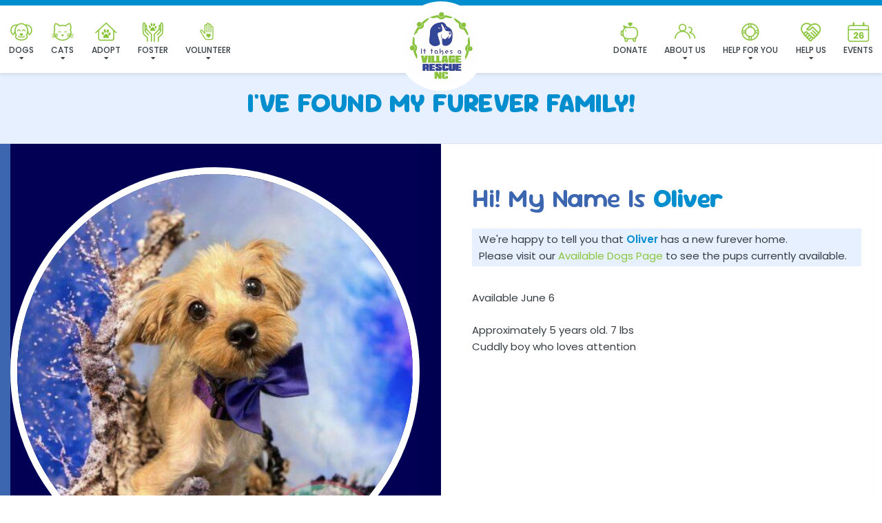

--- FILE ---
content_type: text/html; charset=UTF-8
request_url: https://ittakesavillagerescue.com/give/donate?giveDonationFormInIframe=1
body_size: 13777
content:




        <!DOCTYPE html>
        <html lang="en-US">
        <head>
            <meta charset="utf-8">
<script type="text/javascript">
/* <![CDATA[ */
var gform;gform||(document.addEventListener("gform_main_scripts_loaded",function(){gform.scriptsLoaded=!0}),document.addEventListener("gform/theme/scripts_loaded",function(){gform.themeScriptsLoaded=!0}),window.addEventListener("DOMContentLoaded",function(){gform.domLoaded=!0}),gform={domLoaded:!1,scriptsLoaded:!1,themeScriptsLoaded:!1,isFormEditor:()=>"function"==typeof InitializeEditor,callIfLoaded:function(o){return!(!gform.domLoaded||!gform.scriptsLoaded||!gform.themeScriptsLoaded&&!gform.isFormEditor()||(gform.isFormEditor()&&console.warn("The use of gform.initializeOnLoaded() is deprecated in the form editor context and will be removed in Gravity Forms 3.1."),o(),0))},initializeOnLoaded:function(o){gform.callIfLoaded(o)||(document.addEventListener("gform_main_scripts_loaded",()=>{gform.scriptsLoaded=!0,gform.callIfLoaded(o)}),document.addEventListener("gform/theme/scripts_loaded",()=>{gform.themeScriptsLoaded=!0,gform.callIfLoaded(o)}),window.addEventListener("DOMContentLoaded",()=>{gform.domLoaded=!0,gform.callIfLoaded(o)}))},hooks:{action:{},filter:{}},addAction:function(o,r,e,t){gform.addHook("action",o,r,e,t)},addFilter:function(o,r,e,t){gform.addHook("filter",o,r,e,t)},doAction:function(o){gform.doHook("action",o,arguments)},applyFilters:function(o){return gform.doHook("filter",o,arguments)},removeAction:function(o,r){gform.removeHook("action",o,r)},removeFilter:function(o,r,e){gform.removeHook("filter",o,r,e)},addHook:function(o,r,e,t,n){null==gform.hooks[o][r]&&(gform.hooks[o][r]=[]);var d=gform.hooks[o][r];null==n&&(n=r+"_"+d.length),gform.hooks[o][r].push({tag:n,callable:e,priority:t=null==t?10:t})},doHook:function(r,o,e){var t;if(e=Array.prototype.slice.call(e,1),null!=gform.hooks[r][o]&&((o=gform.hooks[r][o]).sort(function(o,r){return o.priority-r.priority}),o.forEach(function(o){"function"!=typeof(t=o.callable)&&(t=window[t]),"action"==r?t.apply(null,e):e[0]=t.apply(null,e)})),"filter"==r)return e[0]},removeHook:function(o,r,t,n){var e;null!=gform.hooks[o][r]&&(e=(e=gform.hooks[o][r]).filter(function(o,r,e){return!!(null!=n&&n!=o.tag||null!=t&&t!=o.priority)}),gform.hooks[o][r]=e)}});
/* ]]> */
</script>

            <meta name="viewport" content="width=device-width, initial-scale=1.0">
            <title>Donate</title>
            <link rel='stylesheet' id='givewp-campaign-blocks-fonts-css' href='https://fonts.googleapis.com/css2?family=Inter%3Awght%40400%3B500%3B600%3B700&#038;display=swap' type='text/css' media='all' />
<link rel='stylesheet' id='givewp-campaign-comments-block-style-css' href='https://ittakesavillagerescue.com/wp-content/plugins/give/build/campaignCommentsBlockApp.css' type='text/css' media='all' />
<link rel='stylesheet' id='givewp-campaign-cover-block-style-css' href='https://ittakesavillagerescue.com/wp-content/plugins/give/build/campaignCoverBlock.css' type='text/css' media='all' />
<link rel='stylesheet' id='givewp-campaign-donations-style-css' href='https://ittakesavillagerescue.com/wp-content/plugins/give/build/campaignDonationsBlockApp.css' type='text/css' media='all' />
<link rel='stylesheet' id='givewp-campaign-donors-style-css' href='https://ittakesavillagerescue.com/wp-content/plugins/give/build/campaignDonorsBlockApp.css' type='text/css' media='all' />
<link rel='stylesheet' id='givewp-campaign-form-style-css' href='https://ittakesavillagerescue.com/wp-content/plugins/give/build/campaignFormBlock.css' type='text/css' media='all' />
<link rel='stylesheet' id='givewp-campaign-goal-style-css' href='https://ittakesavillagerescue.com/wp-content/plugins/give/build/campaignGoalBlockApp.css' type='text/css' media='all' />
<link rel='stylesheet' id='givewp-campaign-stats-block-style-css' href='https://ittakesavillagerescue.com/wp-content/plugins/give/build/campaignStatsBlockApp.css' type='text/css' media='all' />
<link rel='stylesheet' id='givewp-campaign-donate-button-style-css' href='https://ittakesavillagerescue.com/wp-content/plugins/give/build/campaignDonateButtonBlockApp.css' type='text/css' media='all' />
<link rel='stylesheet' id='give-styles-css' href='https://ittakesavillagerescue.com/wp-content/plugins/give/build/assets/dist/css/give.css' type='text/css' media='all' />
<link rel='stylesheet' id='give-donation-summary-style-frontend-css' href='https://ittakesavillagerescue.com/wp-content/plugins/give/build/assets/dist/css/give-donation-summary.css' type='text/css' media='all' />
<link rel='stylesheet' id='givewp-design-system-foundation-css' href='https://ittakesavillagerescue.com/wp-content/plugins/give/build/assets/dist/css/design-system/foundation.css' type='text/css' media='all' />
<link rel='stylesheet' id='give_ffm_frontend_styles-css' href='https://ittakesavillagerescue.com/wp-content/plugins/give-form-field-manager/assets/dist/css/give-ffm-frontend.css' type='text/css' media='all' />
<link rel='stylesheet' id='give_ffm_datepicker_styles-css' href='https://ittakesavillagerescue.com/wp-content/plugins/give-form-field-manager/assets/dist/css/give-ffm-datepicker.css' type='text/css' media='all' />
<link rel='stylesheet' id='give-tributes-css' href='https://ittakesavillagerescue.com/wp-content/plugins/give-tributes/assets/css/give-tributes-public.min.css' type='text/css' media='all' />
<link rel='stylesheet' id='give_recurring_css-css' href='https://ittakesavillagerescue.com/wp-content/plugins/give-recurring/assets/css/give-recurring.min.css' type='text/css' media='all' />
<link rel='stylesheet' id='give-google-font-montserrat-css' href='https://fonts.googleapis.com/css?family=Montserrat%3A400%2C500%2C600%2C700&#038;display=swap' type='text/css' media='all' />
<link rel='stylesheet' id='give-sequoia-template-css-css' href='https://ittakesavillagerescue.com/wp-content/plugins/give/build/assets/dist/css/give-sequoia-template.css' type='text/css' media='all' />
<style id='give-sequoia-template-css-inline-css' type='text/css'>

			.seperator {
				background: #8bc53d !important;
			}
			.give-btn {
				border: 2px solid #8bc53d !important;
				background: #8bc53d !important;
			}
			.give-btn:hover {
				background: #8bc53d !important;
			}
			.give-btn:focus {
				box-shadow: 0 0 8px #8bc53d;
			}
			.payment .give-gateway-option-selected:focus-within .give-gateway-option::before,
			.choose-amount .give-total-wrap .give-donation-amount:focus-within {
				border-color: #8bc53d !important;
			}
			.give-donation-level-btn {
				border: 2px solid #8bc53d !important;
			}
			.give-donation-level-btn.give-default-level {
				color: #8bc53d !important;
				background: #fff !important;
				transition: background 0.2s ease, color 0.2s ease;
			}
			.give-donation-level-btn.give-default-level:hover {
				color: #8bc53d !important; background: #fff !important;
			}
			.give-input:focus, .give-select:focus {
				border: 1px solid #8bc53d !important;
			}
			.checkmark {
				border-color: #8bc53d !important;
				color: #8bc53d !important;
			}
			input[type='radio'] + label::after,
			[data-field-type='radio'] label::after{
				background: #8bc53d !important;
			}
			input[type='radio']:focus + label::before{
				border-color: #8bc53d;
			}
			a {
				color: #8bc53d;
			}
			.give-square-cc-fields:focus,
			.give-stripe-cc-field:focus,
			.give-stripe-single-cc-field-wrap:focus,
			form[id*="give-form"] .form-row textarea:focus,
			form[id*="give-form"] .form-row textarea.required:focus,
			form[id*="give-form"] .form-row input:focus,
			form[id*="give-form"] .form-row input.required:focus,
			#give-recurring-form .form-row textarea:focus,
			#give-recurring-form .form-row textarea.required:focus,
			#give-recurring-form .form-row input:focus,
			#give-recurring-form .form-row input.required:focus,
			form.give-form .form-row textarea:focus,
			form.give-form .form-row textarea.required:focus,
			form.give-form .form-row input:focus,
			form.give-form .form-row input.required:focus,
			.form-row select, #give-recurring-form .form-row select:focus,
			form.give-form .form-row select:focus,
			.form-row select.required:focus,
			#give-recurring-form .form-row select.required:focus,
			form.give-form .form-row select.required:focus,
			.give-select:focus,
			.give-input-field-wrapper.has-focus,
			[data-field-type="checkbox"] label:focus-within::before,
			[data-field-type="radio"] label:focus-within::before {
				border-color: #8bc53d !important;
			}
			
			.payment [id*='give-create-account-wrap-'] label::after {
				background-image: url("data:image/svg+xml,%3Csvg width='15' height='11' viewBox='0 0 15 11' fill='none' xmlns='http://www.w3.org/2000/svg'%3E%3Cpath d='M5.73047 10.7812C6.00391 11.0547 6.46875 11.0547 6.74219 10.7812L14.7812 2.74219C15.0547 2.46875 15.0547 2.00391 14.7812 1.73047L13.7969 0.746094C13.5234 0.472656 13.0859 0.472656 12.8125 0.746094L6.25 7.30859L3.16016 4.24609C2.88672 3.97266 2.44922 3.97266 2.17578 4.24609L1.19141 5.23047C0.917969 5.50391 0.917969 5.96875 1.19141 6.24219L5.73047 10.7812Z' fill='%238bc53d'/%3E%3C/svg%3E%0A");
			}
			#give_terms_agreement:hover,
			#give_terms_agreement:focus-within,
			#give_terms_agreement.active {
				border: 1px solid #8bc53d !important;
			}
			#give_terms_agreement input[type='checkbox']:focus + label::before {
				border-color: #8bc53d;
			}
			#give_terms_agreement input[type='checkbox'] + label::after,
			#give-anonymous-donation-wrap label::after,
			[data-field-type='checkbox'] label.active:after {
				background-image: url("data:image/svg+xml,%3Csvg width='15' height='11' viewBox='0 0 15 11' fill='none' xmlns='http://www.w3.org/2000/svg'%3E%3Cpath d='M5.73047 10.7812C6.00391 11.0547 6.46875 11.0547 6.74219 10.7812L14.7812 2.74219C15.0547 2.46875 15.0547 2.00391 14.7812 1.73047L13.7969 0.746094C13.5234 0.472656 13.0859 0.472656 12.8125 0.746094L6.25 7.30859L3.16016 4.24609C2.88672 3.97266 2.44922 3.97266 2.17578 4.24609L1.19141 5.23047C0.917969 5.50391 0.917969 5.96875 1.19141 6.24219L5.73047 10.7812Z' fill='%238bc53d'/%3E%3C/svg%3E%0A") !important;
			}
			#give-anonymous-donation-wrap label:focus-within::before {
				border-color: #8bc53d !important;
			}
		
				.give-recurring-donors-choice:hover,
				.give-recurring-donors-choice:focus-within,
				.give-recurring-donors-choice.active {
					border: 1px solid #8bc53d;
				}
				.give-recurring-donors-choice .give-recurring-donors-choice-period:focus,
				.give-recurring-donors-choice input[type='checkbox']:focus + label::before {
					border-color: #8bc53d;
				}
				.give-recurring-donors-choice input[type='checkbox'] + label::after {
					background-image: url("data:image/svg+xml,%3Csvg width='15' height='11' viewBox='0 0 15 11' fill='none' xmlns='http://www.w3.org/2000/svg'%3E%3Cpath d='M5.73047 10.7812C6.00391 11.0547 6.46875 11.0547 6.74219 10.7812L14.7812 2.74219C15.0547 2.46875 15.0547 2.00391 14.7812 1.73047L13.7969 0.746094C13.5234 0.472656 13.0859 0.472656 12.8125 0.746094L6.25 7.30859L3.16016 4.24609C2.88672 3.97266 2.44922 3.97266 2.17578 4.24609L1.19141 5.23047C0.917969 5.50391 0.917969 5.96875 1.19141 6.24219L5.73047 10.7812Z' fill='%238bc53d'/%3E%3C/svg%3E%0A");
				}
			
				.ffm-checkbox-field label.checked::after {
					background-image: url("data:image/svg+xml,%3Csvg width='15' height='11' viewBox='0 0 15 11' fill='none' xmlns='http://www.w3.org/2000/svg'%3E%3Cpath d='M5.73047 10.7812C6.00391 11.0547 6.46875 11.0547 6.74219 10.7812L14.7812 2.74219C15.0547 2.46875 15.0547 2.00391 14.7812 1.73047L13.7969 0.746094C13.5234 0.472656 13.0859 0.472656 12.8125 0.746094L6.25 7.30859L3.16016 4.24609C2.88672 3.97266 2.44922 3.97266 2.17578 4.24609L1.19141 5.23047C0.917969 5.50391 0.917969 5.96875 1.19141 6.24219L5.73047 10.7812Z' fill='%238bc53d'/%3E%3C/svg%3E%0A");
				}
				.ffm-radio-field label::after {
					background: #8bc53d;
				}
				.ffm-attachment-upload-filelist:focus-within,
				.ffm-checkbox-field label:focus-within::before,
				.ffm-radio-field label:focus-within::before {
					border-color: #8bc53d;
				}
			
				.give-tributes-type-button-list input[type='radio']:checked + label.give-tribute-type-button {
				    color: #8bc53d !important;
				}
			body, button, input, select{font-family: 'Montserrat', sans-serif;}

			.seperator {
				background: #8bc53d !important;
			}
			.give-btn {
				border: 2px solid #8bc53d !important;
				background: #8bc53d !important;
			}
			.give-btn:hover {
				background: #8bc53d !important;
			}
			.give-btn:focus {
				box-shadow: 0 0 8px #8bc53d;
			}
			.payment .give-gateway-option-selected:focus-within .give-gateway-option::before,
			.choose-amount .give-total-wrap .give-donation-amount:focus-within {
				border-color: #8bc53d !important;
			}
			.give-donation-level-btn {
				border: 2px solid #8bc53d !important;
			}
			.give-donation-level-btn.give-default-level {
				color: #8bc53d !important;
				background: #fff !important;
				transition: background 0.2s ease, color 0.2s ease;
			}
			.give-donation-level-btn.give-default-level:hover {
				color: #8bc53d !important; background: #fff !important;
			}
			.give-input:focus, .give-select:focus {
				border: 1px solid #8bc53d !important;
			}
			.checkmark {
				border-color: #8bc53d !important;
				color: #8bc53d !important;
			}
			input[type='radio'] + label::after,
			[data-field-type='radio'] label::after{
				background: #8bc53d !important;
			}
			input[type='radio']:focus + label::before{
				border-color: #8bc53d;
			}
			a {
				color: #8bc53d;
			}
			.give-square-cc-fields:focus,
			.give-stripe-cc-field:focus,
			.give-stripe-single-cc-field-wrap:focus,
			form[id*="give-form"] .form-row textarea:focus,
			form[id*="give-form"] .form-row textarea.required:focus,
			form[id*="give-form"] .form-row input:focus,
			form[id*="give-form"] .form-row input.required:focus,
			#give-recurring-form .form-row textarea:focus,
			#give-recurring-form .form-row textarea.required:focus,
			#give-recurring-form .form-row input:focus,
			#give-recurring-form .form-row input.required:focus,
			form.give-form .form-row textarea:focus,
			form.give-form .form-row textarea.required:focus,
			form.give-form .form-row input:focus,
			form.give-form .form-row input.required:focus,
			.form-row select, #give-recurring-form .form-row select:focus,
			form.give-form .form-row select:focus,
			.form-row select.required:focus,
			#give-recurring-form .form-row select.required:focus,
			form.give-form .form-row select.required:focus,
			.give-select:focus,
			.give-input-field-wrapper.has-focus,
			[data-field-type="checkbox"] label:focus-within::before,
			[data-field-type="radio"] label:focus-within::before {
				border-color: #8bc53d !important;
			}
			
			.payment [id*='give-create-account-wrap-'] label::after {
				background-image: url("data:image/svg+xml,%3Csvg width='15' height='11' viewBox='0 0 15 11' fill='none' xmlns='http://www.w3.org/2000/svg'%3E%3Cpath d='M5.73047 10.7812C6.00391 11.0547 6.46875 11.0547 6.74219 10.7812L14.7812 2.74219C15.0547 2.46875 15.0547 2.00391 14.7812 1.73047L13.7969 0.746094C13.5234 0.472656 13.0859 0.472656 12.8125 0.746094L6.25 7.30859L3.16016 4.24609C2.88672 3.97266 2.44922 3.97266 2.17578 4.24609L1.19141 5.23047C0.917969 5.50391 0.917969 5.96875 1.19141 6.24219L5.73047 10.7812Z' fill='%238bc53d'/%3E%3C/svg%3E%0A");
			}
			#give_terms_agreement:hover,
			#give_terms_agreement:focus-within,
			#give_terms_agreement.active {
				border: 1px solid #8bc53d !important;
			}
			#give_terms_agreement input[type='checkbox']:focus + label::before {
				border-color: #8bc53d;
			}
			#give_terms_agreement input[type='checkbox'] + label::after,
			#give-anonymous-donation-wrap label::after,
			[data-field-type='checkbox'] label.active:after {
				background-image: url("data:image/svg+xml,%3Csvg width='15' height='11' viewBox='0 0 15 11' fill='none' xmlns='http://www.w3.org/2000/svg'%3E%3Cpath d='M5.73047 10.7812C6.00391 11.0547 6.46875 11.0547 6.74219 10.7812L14.7812 2.74219C15.0547 2.46875 15.0547 2.00391 14.7812 1.73047L13.7969 0.746094C13.5234 0.472656 13.0859 0.472656 12.8125 0.746094L6.25 7.30859L3.16016 4.24609C2.88672 3.97266 2.44922 3.97266 2.17578 4.24609L1.19141 5.23047C0.917969 5.50391 0.917969 5.96875 1.19141 6.24219L5.73047 10.7812Z' fill='%238bc53d'/%3E%3C/svg%3E%0A") !important;
			}
			#give-anonymous-donation-wrap label:focus-within::before {
				border-color: #8bc53d !important;
			}
		
				.give-recurring-donors-choice:hover,
				.give-recurring-donors-choice:focus-within,
				.give-recurring-donors-choice.active {
					border: 1px solid #8bc53d;
				}
				.give-recurring-donors-choice .give-recurring-donors-choice-period:focus,
				.give-recurring-donors-choice input[type='checkbox']:focus + label::before {
					border-color: #8bc53d;
				}
				.give-recurring-donors-choice input[type='checkbox'] + label::after {
					background-image: url("data:image/svg+xml,%3Csvg width='15' height='11' viewBox='0 0 15 11' fill='none' xmlns='http://www.w3.org/2000/svg'%3E%3Cpath d='M5.73047 10.7812C6.00391 11.0547 6.46875 11.0547 6.74219 10.7812L14.7812 2.74219C15.0547 2.46875 15.0547 2.00391 14.7812 1.73047L13.7969 0.746094C13.5234 0.472656 13.0859 0.472656 12.8125 0.746094L6.25 7.30859L3.16016 4.24609C2.88672 3.97266 2.44922 3.97266 2.17578 4.24609L1.19141 5.23047C0.917969 5.50391 0.917969 5.96875 1.19141 6.24219L5.73047 10.7812Z' fill='%238bc53d'/%3E%3C/svg%3E%0A");
				}
			
				.ffm-checkbox-field label.checked::after {
					background-image: url("data:image/svg+xml,%3Csvg width='15' height='11' viewBox='0 0 15 11' fill='none' xmlns='http://www.w3.org/2000/svg'%3E%3Cpath d='M5.73047 10.7812C6.00391 11.0547 6.46875 11.0547 6.74219 10.7812L14.7812 2.74219C15.0547 2.46875 15.0547 2.00391 14.7812 1.73047L13.7969 0.746094C13.5234 0.472656 13.0859 0.472656 12.8125 0.746094L6.25 7.30859L3.16016 4.24609C2.88672 3.97266 2.44922 3.97266 2.17578 4.24609L1.19141 5.23047C0.917969 5.50391 0.917969 5.96875 1.19141 6.24219L5.73047 10.7812Z' fill='%238bc53d'/%3E%3C/svg%3E%0A");
				}
				.ffm-radio-field label::after {
					background: #8bc53d;
				}
				.ffm-attachment-upload-filelist:focus-within,
				.ffm-checkbox-field label:focus-within::before,
				.ffm-radio-field label:focus-within::before {
					border-color: #8bc53d;
				}
			
				.give-tributes-type-button-list input[type='radio']:checked + label.give-tribute-type-button {
				    color: #8bc53d !important;
				}
			body, button, input, select{font-family: 'Montserrat', sans-serif;}
</style>
<script type="text/javascript" src="https://ittakesavillagerescue.com/wp-content/plugins/enable-jquery-migrate-helper/js/jquery/jquery-1.12.4-wp.js" id="jquery-core-js"></script>
<script type="text/javascript" src="https://ittakesavillagerescue.com/wp-content/plugins/enable-jquery-migrate-helper/js/jquery-migrate/jquery-migrate-1.4.1-wp.js" id="jquery-migrate-js"></script>
<script type="text/javascript" src="https://ittakesavillagerescue.com/wp-content/plugins/enable-jquery-migrate-helper/js/jquery-ui/core.min.js" id="jquery-ui-core-js"></script>
<script type="text/javascript" src="https://ittakesavillagerescue.com/wp-content/plugins/enable-jquery-migrate-helper/js/jquery-ui/datepicker.min.js" id="jquery-ui-datepicker-js"></script>
<script type="text/javascript" id="jquery-ui-datepicker-js-after">
/* <![CDATA[ */
jQuery(function(jQuery){jQuery.datepicker.setDefaults({"closeText":"Close","currentText":"Today","monthNames":["January","February","March","April","May","June","July","August","September","October","November","December"],"monthNamesShort":["Jan","Feb","Mar","Apr","May","Jun","Jul","Aug","Sep","Oct","Nov","Dec"],"nextText":"Next","prevText":"Previous","dayNames":["Sunday","Monday","Tuesday","Wednesday","Thursday","Friday","Saturday"],"dayNamesShort":["Sun","Mon","Tue","Wed","Thu","Fri","Sat"],"dayNamesMin":["S","M","T","W","T","F","S"],"dateFormat":"MM d, yy","firstDay":1,"isRTL":false});});
jQuery(function(jQuery){jQuery.datepicker.setDefaults({"closeText":"Close","currentText":"Today","monthNames":["January","February","March","April","May","June","July","August","September","October","November","December"],"monthNamesShort":["Jan","Feb","Mar","Apr","May","Jun","Jul","Aug","Sep","Oct","Nov","Dec"],"nextText":"Next","prevText":"Previous","dayNames":["Sunday","Monday","Tuesday","Wednesday","Thursday","Friday","Saturday"],"dayNamesShort":["Sun","Mon","Tue","Wed","Thu","Fri","Sat"],"dayNamesMin":["S","M","T","W","T","F","S"],"dateFormat":"MM d, yy","firstDay":1,"isRTL":false});});
/* ]]> */
</script>
<script type="text/javascript" src="https://ittakesavillagerescue.com/wp-content/plugins/enable-jquery-migrate-helper/js/jquery-ui/widget.min.js" id="jquery-ui-widget-js"></script>
<script type="text/javascript" src="https://ittakesavillagerescue.com/wp-content/plugins/enable-jquery-migrate-helper/js/jquery-ui/mouse.min.js" id="jquery-ui-mouse-js"></script>
<script type="text/javascript" src="https://ittakesavillagerescue.com/wp-content/plugins/enable-jquery-migrate-helper/js/jquery-ui/slider.min.js" id="jquery-ui-slider-js"></script>
<script type="text/javascript" src="https://ittakesavillagerescue.com/wp-includes/js/clipboard.min.js" id="clipboard-js"></script>
<script type="text/javascript" src="https://ittakesavillagerescue.com/wp-includes/js/plupload/moxie.min.js" id="moxiejs-js"></script>
<script type="text/javascript" src="https://ittakesavillagerescue.com/wp-includes/js/plupload/plupload.min.js" id="plupload-js"></script>
<script type="text/javascript" src="https://ittakesavillagerescue.com/wp-includes/js/underscore.min.js" id="underscore-js"></script>
<script type="text/javascript" src="https://ittakesavillagerescue.com/wp-includes/js/dist/dom-ready.min.js" id="wp-dom-ready-js"></script>
<script type="text/javascript" src="https://ittakesavillagerescue.com/wp-includes/js/dist/hooks.min.js" id="wp-hooks-js"></script>
<script type="text/javascript" src="https://ittakesavillagerescue.com/wp-includes/js/dist/i18n.min.js" id="wp-i18n-js"></script>
<script type="text/javascript" id="wp-i18n-js-after">
/* <![CDATA[ */
wp.i18n.setLocaleData( { 'text direction\u0004ltr': [ 'ltr' ] } );
wp.i18n.setLocaleData( { 'text direction\u0004ltr': [ 'ltr' ] } );
/* ]]> */
</script>
<script type="text/javascript" src="https://ittakesavillagerescue.com/wp-includes/js/dist/a11y.min.js" id="wp-a11y-js"></script>
<script type="text/javascript" id="plupload-handlers-js-extra">
/* <![CDATA[ */
var pluploadL10n = {"queue_limit_exceeded":"You have attempted to queue too many files.","file_exceeds_size_limit":"%s exceeds the maximum upload size for this site.","zero_byte_file":"This file is empty. Please try another.","invalid_filetype":"Sorry, you are not allowed to upload this file type.","not_an_image":"This file is not an image. Please try another.","image_memory_exceeded":"Memory exceeded. Please try another smaller file.","image_dimensions_exceeded":"This is larger than the maximum size. Please try another.","default_error":"An error occurred in the upload. Please try again later.","missing_upload_url":"There was a configuration error. Please contact the server administrator.","upload_limit_exceeded":"You may only upload 1 file.","http_error":"Unexpected response from the server. The file may have been uploaded successfully. Check in the Media Library or reload the page.","http_error_image":"The server cannot process the image. This can happen if the server is busy or does not have enough resources to complete the task. Uploading a smaller image may help. Suggested maximum size is 2560 pixels.","upload_failed":"Upload failed.","big_upload_failed":"Please try uploading this file with the %1$sbrowser uploader%2$s.","big_upload_queued":"%s exceeds the maximum upload size for the multi-file uploader when used in your browser.","io_error":"IO error.","security_error":"Security error.","file_cancelled":"File canceled.","upload_stopped":"Upload stopped.","dismiss":"Dismiss","crunching":"Crunching\u2026","deleted":"moved to the Trash.","error_uploading":"\u201c%s\u201d has failed to upload.","unsupported_image":"This image cannot be displayed in a web browser. For best results convert it to JPEG before uploading.","noneditable_image":"This image cannot be processed by the web server. Convert it to JPEG or PNG before uploading.","file_url_copied":"The file URL has been copied to your clipboard"};
/* ]]> */
</script>
<script type="text/javascript" src="https://ittakesavillagerescue.com/wp-includes/js/plupload/handlers.min.js" id="plupload-handlers-js"></script>
<script type="text/javascript" id="give_ffm_frontend-js-extra">
/* <![CDATA[ */
var give_ffm_frontend = {"ajaxurl":"https:\/\/ittakesavillagerescue.com\/wp-admin\/admin-ajax.php","error_message":"Please complete all required fields","submit_button_text":"Donate Now","nonce":"14661a9536","confirmMsg":"Are you sure?","i18n":{"timepicker":{"choose_time":"Choose Time","time":"Time","hour":"Hour","minute":"Minute","second":"Second","done":"Done","now":"Now"},"repeater":{"max_rows":"You have added the maximum number of fields allowed."}},"plupload":{"url":"https:\/\/ittakesavillagerescue.com\/wp-admin\/admin-ajax.php?nonce=8d7877aa1d","flash_swf_url":"https:\/\/ittakesavillagerescue.com\/wp-includes\/js\/plupload\/plupload.flash.swf","filters":[{"title":"Allowed Files","extensions":"*"}],"multipart":true,"urlstream_upload":true}};
var give_ffm_frontend = {"ajaxurl":"https:\/\/ittakesavillagerescue.com\/wp-admin\/admin-ajax.php","error_message":"Please complete all required fields","submit_button_text":"Donate Now","nonce":"14661a9536","confirmMsg":"Are you sure?","i18n":{"timepicker":{"choose_time":"Choose Time","time":"Time","hour":"Hour","minute":"Minute","second":"Second","done":"Done","now":"Now"},"repeater":{"max_rows":"You have added the maximum number of fields allowed."}},"plupload":{"url":"https:\/\/ittakesavillagerescue.com\/wp-admin\/admin-ajax.php?nonce=8d7877aa1d","flash_swf_url":"https:\/\/ittakesavillagerescue.com\/wp-includes\/js\/plupload\/plupload.flash.swf","filters":[{"title":"Allowed Files","extensions":"*"}],"multipart":true,"urlstream_upload":true}};
/* ]]> */
</script>
<script type="text/javascript" src="https://ittakesavillagerescue.com/wp-content/plugins/give-form-field-manager/assets/dist/js/give-ffm-frontend.js" id="give_ffm_frontend-js"></script>
<script type="text/javascript" id="give-tributes-common-js-extra">
/* <![CDATA[ */
var give_tributes_common_vars = {"give_tribute_characters_left":"Characters left","ajax_url":"https:\/\/ittakesavillagerescue.com\/wp-admin\/admin-ajax.php","give_tribute_receipt_limit_exceed":"Sorry! You cannot add notify people more than 5."};
var give_tributes_common_vars = {"give_tribute_characters_left":"Characters left","ajax_url":"https:\/\/ittakesavillagerescue.com\/wp-admin\/admin-ajax.php","give_tribute_receipt_limit_exceed":"Sorry! You cannot add notify people more than 5."};
/* ]]> */
</script>
<script type="text/javascript" src="https://ittakesavillagerescue.com/wp-content/plugins/give-tributes/assets/js/give-tributes-common.min.js" id="give-tributes-common-js"></script>
<script type="text/javascript" id="give-js-extra">
/* <![CDATA[ */
var give_global_vars = {"ajaxurl":"https:\/\/ittakesavillagerescue.com\/wp-admin\/admin-ajax.php","checkout_nonce":"f73481d5a6","currency":"USD","currency_sign":"$","currency_pos":"before","thousands_separator":",","decimal_separator":".","no_gateway":"Please select a payment method.","bad_minimum":"The minimum custom donation amount for this form is","bad_maximum":"The maximum custom donation amount for this form is","general_loading":"Loading...","purchase_loading":"Please Wait...","textForOverlayScreen":"<h3>Processing...<\/h3><p>This will only take a second!<\/p>","number_decimals":"0","is_test_mode":"","give_version":"4.13.2","magnific_options":{"main_class":"give-modal","close_on_bg_click":false},"form_translation":{"payment-mode":"Please select payment mode.","give_first":"Please enter your first name.","give_last":"Please enter your last name.","give_email":"Please enter a valid email address.","give_user_login":"Invalid email address or username.","give_user_pass":"Enter a password.","give_user_pass_confirm":"Enter the password confirmation.","give_agree_to_terms":"You must agree to the terms and conditions."},"confirm_email_sent_message":"Please check your email and click on the link to access your complete donation history.","ajax_vars":{"ajaxurl":"https:\/\/ittakesavillagerescue.com\/wp-admin\/admin-ajax.php","ajaxNonce":"76c95eec3f","loading":"Loading","select_option":"Please select an option","default_gateway":"paypal","permalinks":"1","number_decimals":0},"cookie_hash":"f0d76fa5d992d690715fca7e12cd0a7f","session_nonce_cookie_name":"wp-give_session_reset_nonce_f0d76fa5d992d690715fca7e12cd0a7f","session_cookie_name":"wp-give_session_f0d76fa5d992d690715fca7e12cd0a7f","delete_session_nonce_cookie":"0"};
var giveApiSettings = {"root":"https:\/\/ittakesavillagerescue.com\/wp-json\/give-api\/v2\/","rest_base":"give-api\/v2"};
var give_global_vars = {"ajaxurl":"https:\/\/ittakesavillagerescue.com\/wp-admin\/admin-ajax.php","checkout_nonce":"f73481d5a6","currency":"USD","currency_sign":"$","currency_pos":"before","thousands_separator":",","decimal_separator":".","no_gateway":"Please select a payment method.","bad_minimum":"The minimum custom donation amount for this form is","bad_maximum":"The maximum custom donation amount for this form is","general_loading":"Loading...","purchase_loading":"Please Wait...","textForOverlayScreen":"<h3>Processing...<\/h3><p>This will only take a second!<\/p>","number_decimals":"0","is_test_mode":"","give_version":"4.13.2","magnific_options":{"main_class":"give-modal","close_on_bg_click":false},"form_translation":{"payment-mode":"Please select payment mode.","give_first":"Please enter your first name.","give_last":"Please enter your last name.","give_email":"Please enter a valid email address.","give_user_login":"Invalid email address or username.","give_user_pass":"Enter a password.","give_user_pass_confirm":"Enter the password confirmation.","give_agree_to_terms":"You must agree to the terms and conditions."},"confirm_email_sent_message":"Please check your email and click on the link to access your complete donation history.","ajax_vars":{"ajaxurl":"https:\/\/ittakesavillagerescue.com\/wp-admin\/admin-ajax.php","ajaxNonce":"76c95eec3f","loading":"Loading","select_option":"Please select an option","default_gateway":"paypal","permalinks":"1","number_decimals":0},"cookie_hash":"f0d76fa5d992d690715fca7e12cd0a7f","session_nonce_cookie_name":"wp-give_session_reset_nonce_f0d76fa5d992d690715fca7e12cd0a7f","session_cookie_name":"wp-give_session_f0d76fa5d992d690715fca7e12cd0a7f","delete_session_nonce_cookie":"0"};
var giveApiSettings = {"root":"https:\/\/ittakesavillagerescue.com\/wp-json\/give-api\/v2\/","rest_base":"give-api\/v2"};
/* ]]> */
</script>
<script type="text/javascript" src="https://ittakesavillagerescue.com/wp-content/plugins/give/build/assets/dist/js/give.js" id="give-js"></script>
<script type="text/javascript" src="https://ittakesavillagerescue.com/wp-content/plugins/give-tributes/assets/js/give-tributes-public.min.js" id="give-tributes-js"></script>
<script type="text/javascript" id="give_recurring_script-js-extra">
/* <![CDATA[ */
var Give_Recurring_Vars = {"email_access":"1","pretty_intervals":{"1":"Every","2":"Every two","3":"Every three","4":"Every four","5":"Every five","6":"Every six"},"pretty_periods":{"day":"Daily","week":"Weekly","month":"Monthly","quarter":"Quarterly","half-year":"Semi-Annually","year":"Yearly"},"messages":{"daily_forbidden":"The selected payment method does not support daily recurring giving. Please select another payment method or supported giving frequency.","confirm_cancel":"Are you sure you want to cancel this subscription?"},"multi_level_message_pre_text":"You have chosen to donate"};
var Give_Recurring_Vars = {"email_access":"1","pretty_intervals":{"1":"Every","2":"Every two","3":"Every three","4":"Every four","5":"Every five","6":"Every six"},"pretty_periods":{"day":"Daily","week":"Weekly","month":"Monthly","quarter":"Quarterly","half-year":"Semi-Annually","year":"Yearly"},"messages":{"daily_forbidden":"The selected payment method does not support daily recurring giving. Please select another payment method or supported giving frequency.","confirm_cancel":"Are you sure you want to cancel this subscription?"},"multi_level_message_pre_text":"You have chosen to donate"};
/* ]]> */
</script>
<script type="text/javascript" src="https://ittakesavillagerescue.com/wp-content/plugins/give-recurring/assets/js/give-recurring.min.js" id="give_recurring_script-js"></script>
<meta name='robots' content='noindex,nofollow'/>
        </head>
        <body class="give-form-templates">
        	<div id="give-form-19648-wrap" class="give-form-wrap give-embed-form give-viewing-form-in-iframe">
		<div class="give-form-navigator">
    <button class="back-btn"><i class="fas fa-chevron-left"></i></button>
    <p class="title"></p>
</div>
			<form id="give-form-19648-1" class="give-form give-form-19648 give-form-type-multi" action="https://ittakesavillagerescue.com/give/donate/?payment-mode=paypal&form-id=19648" data-id="19648-1" data-currency_symbol="&#36;" data-currency_code="USD" data-currency_position="before" data-thousands_separator="," data-decimal_separator="." data-number_decimals="0" method="post">
				<!-- The following field is for robots only, invisible to humans: -->
				<span class="give-hidden" style="display: none !important;">
					<label for="give-form-honeypot-19648"></label>
					<input id="give-form-honeypot-19648" type="text" name="give-honeypot"
						   class="give-honeypot give-hidden"/>
				</span>

					<input type="hidden" name="give-form-id-prefix" value="19648-1"/>
	<input type="hidden" name="give-form-id" value="19648"/>
	<input type="hidden" name="give-form-title" value="Donate"/>
	<input type="hidden" name="give-current-url" value="https://ittakesavillagerescue.com/give/donate/"/>
	<input type="hidden" name="give-form-url" value="https://ittakesavillagerescue.com/give/donate/"/>
			<input type="hidden" name="give-form-minimum"
			   value="5"/>
		<input type="hidden" name="give-form-maximum"
			   value="1000000"/>
		<input type="hidden"  name="give-form-hash" value="464b2e380b" data-time="1768578465" data-nonce-life="86400" data-donor-session="0"/><input type="hidden" name="give-price-id" value="3"/>
<div class="give-section introduction">
    <h2 class="headline">
        Donate    </h2>
            <div class="seperator"></div>
        <p class="description">
            Help our organization by donating today! All donations go directly to making a difference for our cause.        </p>
                <div class="image">
            <img src="https://ittakesavillagerescue.com/wp-content/uploads/2021/10/donate-footer.jpg" />
        </div>
    
    <button class="give-btn advance-btn">Donate Now<i class="fas fa-chevron-right"></i></button></div><div class="give-section choose-amount"><p class="content">How much would you like to donate? As a contributor to It Takes A Village Rescue, NC we make sure your donation goes directly to supporting our cause. Thank you for your generosity!</p>	<input type="hidden" name="give-recurring-logged-in-only"
		   class="give-recurring-logged-in-only"
		   value=""/>

	<input type="hidden" name="give-logged-in-only"
		   class="give-logged-in-only"
		   value="1"/>
<input
					type="hidden"
					name="give_recurring_donation_details"
					class="give_recurring_donation_details"
					id="give_recurring_donation_details"
					value="{&quot;is_recurring&quot;:false}"
                />		<div class="give-total-wrap">
			<div class="give-donation-amount form-row-wide">
				<span class="give-currency-symbol give-currency-position-before">&#036;</span>				<label class="give-hidden" for="give-amount">Donation Amount:</label>
				<input class="give-text-input give-amount-top" id="give-amount" name="give-amount" type="text" inputmode="decimal"
					   placeholder="" value="100" autocomplete="off">
							</div>
		</div>
		<ul id="give-donation-level-button-wrap" class="give-donation-levels-wrap give-list-inline"><li><button type="button" data-price-id="0" class="give-donation-level-btn give-btn give-btn-level-0 " value="10" data-default="0">&#036;10</button></li><li><button type="button" data-price-id="1" class="give-donation-level-btn give-btn give-btn-level-1 " value="25" data-default="0">&#036;25</button></li><li><button type="button" data-price-id="2" class="give-donation-level-btn give-btn give-btn-level-2 " value="50" data-default="0">&#036;50</button></li><li><button type="button" data-price-id="3" class="give-donation-level-btn give-btn give-btn-level-3 give-default-level" value="100" data-default="1">&#036;100</button></li><li><button type="button" data-price-id="5" class="give-donation-level-btn give-btn give-btn-level-5 " value="250" data-default="0">&#036;250</button></li><li><button type="button" data-price-id="custom" class="give-donation-level-btn give-btn give-btn-level-custom" value="custom">Custom Amount</button></li></ul><button class="give-btn advance-btn">Continue<i class="fas fa-chevron-right"></i></button></div><div class="give-section payment"><div class="heading">Who's giving today?</div><div class="subheading">We’ll never share this information with anyone.</div>	<fieldset id="give_checkout_user_info" class="">
		<legend>
			Personal Info		</legend>

		
        <p id="give-first-name-wrap" class="form-row form-row-first form-row-responsive">
            <label class="give-label" for="give-first">
                First Name                                    <span class="give-required-indicator">*</span>
                                <span class="give-tooltip hint--top hint--medium hint--bounce" aria-label="First Name is used to personalize your donation record." rel="tooltip"><i class="give-icon give-icon-question"></i></span>            </label>
            <input
                class="give-input required"
                type="text"
                name="give_first"
                autocomplete="given-name"
                placeholder="First Name"
                id="give-first"
                value=""
                 required aria-required="true"             />
        </p>

        <p id="give-last-name-wrap" class="form-row form-row-last form-row-responsive">
            <label class="give-label" for="give-last">
                Last Name                                <span class="give-tooltip hint--top hint--medium hint--bounce" aria-label="Last Name is used to personalize your donation record." rel="tooltip"><i class="give-icon give-icon-question"></i></span>            </label>

            <input
                class="give-input"
                type="text"
                name="give_last"
                autocomplete="family-name"
                id="give-last"
                placeholder="Last Name"
                value=""
                            />
        </p>

        
                <p id="give-email-wrap" class="form-row form-row-wide">
            <label class="give-label" for="give-email">
                Email Address                                    <span class="give-required-indicator">*</span>
                                    <span class="give-tooltip hint--top hint--medium hint--bounce" aria-label="We will send the donation receipt to this address." rel="tooltip"><i class="give-icon give-icon-question"></i></span>            </label>
            <input
                class="give-input required"
                type="email"
                name="give_email"
                autocomplete="email"
                placeholder="Email Address"
                id="give-email"
                value=""
                 required aria-required="true"             />

        </p>

        
					</fieldset>
	
	<fieldset id="give-payment-mode-select" style="display: none;">
				<legend
			class="give-payment-mode-label">Select Payment Method			<span class="give-loading-text"><span
					class="give-loading-animation"></span>
			</span>
		</legend>

		<div id="give-payment-mode-wrap">
						<ul id="give-gateway-radio-list">
										<li class="give-gateway-option-selected">
							<input type="radio" name="payment-mode" class="give-gateway"
								   id="give-gateway-paypal-19648-1"
								   value="paypal" checked='checked'>
							<label for="give-gateway-paypal-19648-1"
								   class="give-gateway-option"
								   id="give-gateway-option-paypal"> Donate with PayPal</label>
						</li>
									</ul>
					</div>
			</fieldset>

	
	<div id="give_purchase_form_wrap">

		
                <fieldset class="no-fields">
                    <div style="display: flex; justify-content: center; margin-top: 20px;">
                       <svg version="1.1" id="Layer_1" xmlns="http://www.w3.org/2000/svg" xmlns:xlink="http://www.w3.org/1999/xlink" x="0px" y="0px"
	 width="250px" height="66px" viewBox="0 0 124 33" enable-background="new 0 0 124 33" xml:space="preserve">
<path fill="#253B80" d="M46.211,6.749h-6.839c-0.468,0-0.866,0.34-0.939,0.802l-2.766,17.537c-0.055,0.346,0.213,0.658,0.564,0.658
	h3.265c0.468,0,0.866-0.34,0.939-0.803l0.746-4.73c0.072-0.463,0.471-0.803,0.938-0.803h2.165c4.505,0,7.105-2.18,7.784-6.5
	c0.306-1.89,0.013-3.375-0.872-4.415C50.224,7.353,48.5,6.749,46.211,6.749z M47,13.154c-0.374,2.454-2.249,2.454-4.062,2.454
	h-1.032l0.724-4.583c0.043-0.277,0.283-0.481,0.563-0.481h0.473c1.235,0,2.4,0,3.002,0.704C47.027,11.668,47.137,12.292,47,13.154z"
	/>
<path fill="#253B80" d="M66.654,13.075h-3.275c-0.279,0-0.52,0.204-0.563,0.481l-0.145,0.916l-0.229-0.332
	c-0.709-1.029-2.29-1.373-3.868-1.373c-3.619,0-6.71,2.741-7.312,6.586c-0.313,1.918,0.132,3.752,1.22,5.031
	c0.998,1.176,2.426,1.666,4.125,1.666c2.916,0,4.533-1.875,4.533-1.875l-0.146,0.91c-0.055,0.348,0.213,0.66,0.562,0.66h2.95
	c0.469,0,0.865-0.34,0.939-0.803l1.77-11.209C67.271,13.388,67.004,13.075,66.654,13.075z M62.089,19.449
	c-0.316,1.871-1.801,3.127-3.695,3.127c-0.951,0-1.711-0.305-2.199-0.883c-0.484-0.574-0.668-1.391-0.514-2.301
	c0.295-1.855,1.805-3.152,3.67-3.152c0.93,0,1.686,0.309,2.184,0.892C62.034,17.721,62.232,18.543,62.089,19.449z"/>
<path fill="#253B80" d="M84.096,13.075h-3.291c-0.314,0-0.609,0.156-0.787,0.417l-4.539,6.686l-1.924-6.425
	c-0.121-0.402-0.492-0.678-0.912-0.678h-3.234c-0.393,0-0.666,0.384-0.541,0.754l3.625,10.638l-3.408,4.811
	c-0.268,0.379,0.002,0.9,0.465,0.9h3.287c0.312,0,0.604-0.152,0.781-0.408L84.564,13.97C84.826,13.592,84.557,13.075,84.096,13.075z
	"/>
<path fill="#179BD7" d="M94.992,6.749h-6.84c-0.467,0-0.865,0.34-0.938,0.802l-2.766,17.537c-0.055,0.346,0.213,0.658,0.562,0.658
	h3.51c0.326,0,0.605-0.238,0.656-0.562l0.785-4.971c0.072-0.463,0.471-0.803,0.938-0.803h2.164c4.506,0,7.105-2.18,7.785-6.5
	c0.307-1.89,0.012-3.375-0.873-4.415C99.004,7.353,97.281,6.749,94.992,6.749z M95.781,13.154c-0.373,2.454-2.248,2.454-4.062,2.454
	h-1.031l0.725-4.583c0.043-0.277,0.281-0.481,0.562-0.481h0.473c1.234,0,2.4,0,3.002,0.704
	C95.809,11.668,95.918,12.292,95.781,13.154z"/>
<path fill="#179BD7" d="M115.434,13.075h-3.273c-0.281,0-0.52,0.204-0.562,0.481l-0.145,0.916l-0.23-0.332
	c-0.709-1.029-2.289-1.373-3.867-1.373c-3.619,0-6.709,2.741-7.311,6.586c-0.312,1.918,0.131,3.752,1.219,5.031
	c1,1.176,2.426,1.666,4.125,1.666c2.916,0,4.533-1.875,4.533-1.875l-0.146,0.91c-0.055,0.348,0.213,0.66,0.564,0.66h2.949
	c0.467,0,0.865-0.34,0.938-0.803l1.771-11.209C116.053,13.388,115.785,13.075,115.434,13.075z M110.869,19.449
	c-0.314,1.871-1.801,3.127-3.695,3.127c-0.949,0-1.711-0.305-2.199-0.883c-0.484-0.574-0.666-1.391-0.514-2.301
	c0.297-1.855,1.805-3.152,3.67-3.152c0.93,0,1.686,0.309,2.184,0.892C110.816,17.721,111.014,18.543,110.869,19.449z"/>
<path fill="#179BD7" d="M119.295,7.23l-2.807,17.858c-0.055,0.346,0.213,0.658,0.562,0.658h2.822c0.469,0,0.867-0.34,0.939-0.803
	l2.768-17.536c0.055-0.346-0.213-0.659-0.562-0.659h-3.16C119.578,6.749,119.338,6.953,119.295,7.23z"/>
<path fill="#253B80" d="M7.266,29.154l0.523-3.322l-1.165-0.027H1.061L4.927,1.292C4.939,1.218,4.978,1.149,5.035,1.1
	c0.057-0.049,0.13-0.076,0.206-0.076h9.38c3.114,0,5.263,0.648,6.385,1.927c0.526,0.6,0.861,1.227,1.023,1.917
	c0.17,0.724,0.173,1.589,0.007,2.644l-0.012,0.077v0.676l0.526,0.298c0.443,0.235,0.795,0.504,1.065,0.812
	c0.45,0.513,0.741,1.165,0.864,1.938c0.127,0.795,0.085,1.741-0.123,2.812c-0.24,1.232-0.628,2.305-1.152,3.183
	c-0.482,0.809-1.096,1.48-1.825,2c-0.696,0.494-1.523,0.869-2.458,1.109c-0.906,0.236-1.939,0.355-3.072,0.355h-0.73
	c-0.522,0-1.029,0.188-1.427,0.525c-0.399,0.344-0.663,0.814-0.744,1.328l-0.055,0.299l-0.924,5.855l-0.042,0.215
	c-0.011,0.068-0.03,0.102-0.058,0.125c-0.025,0.021-0.061,0.035-0.096,0.035H7.266z"/>
<path fill="#179BD7" d="M23.048,7.667L23.048,7.667L23.048,7.667c-0.028,0.179-0.06,0.362-0.096,0.55
	c-1.237,6.351-5.469,8.545-10.874,8.545H9.326c-0.661,0-1.218,0.48-1.321,1.132l0,0l0,0L6.596,26.83l-0.399,2.533
	c-0.067,0.428,0.263,0.814,0.695,0.814h4.881c0.578,0,1.069-0.42,1.16-0.99l0.048-0.248l0.919-5.832l0.059-0.32
	c0.09-0.572,0.582-0.992,1.16-0.992h0.73c4.729,0,8.431-1.92,9.513-7.476c0.452-2.321,0.218-4.259-0.978-5.622
	C24.022,8.286,23.573,7.945,23.048,7.667z"/>
<path fill="#222D65" d="M21.754,7.151c-0.189-0.055-0.384-0.105-0.584-0.15c-0.201-0.044-0.407-0.083-0.619-0.117
	c-0.742-0.12-1.555-0.177-2.426-0.177h-7.352c-0.181,0-0.353,0.041-0.507,0.115C9.927,6.985,9.675,7.306,9.614,7.699L8.05,17.605
	l-0.045,0.289c0.103-0.652,0.66-1.132,1.321-1.132h2.752c5.405,0,9.637-2.195,10.874-8.545c0.037-0.188,0.068-0.371,0.096-0.55
	c-0.313-0.166-0.652-0.308-1.017-0.429C21.941,7.208,21.848,7.179,21.754,7.151z"/>
<path fill="#253B80" d="M9.614,7.699c0.061-0.393,0.313-0.714,0.652-0.876c0.155-0.074,0.326-0.115,0.507-0.115h7.352
	c0.871,0,1.684,0.057,2.426,0.177c0.212,0.034,0.418,0.073,0.619,0.117c0.2,0.045,0.395,0.095,0.584,0.15
	c0.094,0.028,0.187,0.057,0.278,0.086c0.365,0.121,0.704,0.264,1.017,0.429c0.368-2.347-0.003-3.945-1.272-5.392
	C20.378,0.682,17.853,0,14.622,0h-9.38c-0.66,0-1.223,0.48-1.325,1.133L0.01,25.898c-0.077,0.49,0.301,0.932,0.795,0.932h5.791
	l1.454-9.225L9.614,7.699z"/>
</svg>

                    </div>
                    <p style="text-align: center;"><b>Make your donation quickly and securely with PayPal</b></p>
                    <p style="text-align: center;"><b>How it works:</b> You will be redirected to PayPal to complete your donation with your debit card, credit card, or with your PayPal account. Once complete, you will be redirected back to this site to view your receipt.</p>
                </fieldset>
                	<fieldset id="give_purchase_submit" class="give-donation-submit">
		<style>
    .give-donation-summary-table-wrapper {
        --primary-color: #8bc53d;
    }
</style>
<div class="give-donation-summary-section">

            <div class="heading">Here's what you're about to donate:</div>
    
    <div class="give-donation-summary-table-wrapper">

        <table>
            <thead>
            <tr>
                <th>Donation Summary</th>
                <th>
                                            <button type="button" class="back-btn" onclick="GiveDonationSummary.handleNavigateBack(event)">
                            Edit Donation                            <svg width="16" height="14" viewBox="0 0 16 14" fill="none" xmlns="http://www.w3.org/2000/svg">
<path d="M10.9844 2.49878L13.3333 4.84774C13.4323 4.9467 13.4323 5.10815 13.3333 5.20711L7.64583 10.8946L5.22917 11.1628C4.90625 11.1993 4.63281 10.9259 4.66927 10.6029L4.9375 8.18628L10.625 2.49878C10.724 2.39982 10.8854 2.39982 10.9844 2.49878ZM15.2031 1.90243L13.9323 0.631592C13.5365 0.235758 12.8932 0.235758 12.4948 0.631592L11.5729 1.55347C11.474 1.65243 11.474 1.81388 11.5729 1.91284L13.9219 4.2618C14.0208 4.36076 14.1823 4.36076 14.2812 4.2618L15.2031 3.33992C15.599 2.94149 15.599 2.29826 15.2031 1.90243V1.90243ZM10.5 9.34774V11.9988H2.16667V3.66545H8.15104C8.23437 3.66545 8.3125 3.63159 8.3724 3.5743L9.41406 2.53263C9.61198 2.33472 9.47135 1.99878 9.19271 1.99878H1.75C1.0599 1.99878 0.5 2.55867 0.5 3.24878V12.4154C0.5 13.1055 1.0599 13.6654 1.75 13.6654H10.9167C11.6068 13.6654 12.1667 13.1055 12.1667 12.4154V8.30607C12.1667 8.02742 11.8307 7.8894 11.6328 8.08472L10.5911 9.12638C10.5339 9.18628 10.5 9.2644 10.5 9.34774Z" fill="#8C8C8C"/>
</svg>
                        </button>
                                    </th>
            </tr>
            </thead>
            <tbody>


            <!-- PAYMENT AMOUNT -->
            <tr>
                <td>
                    <div>Payment Amount</div>
                </td>
                <td data-tag="amount"></td>
            </tr>


            <!-- GIVING FREQUENCY -->
            <tr>
                <td>
                    <div>Giving Frequency</div>
                                    </td>
                <td>
                    <span data-tag="recurring"></span>
                    <span data-tag="frequency">One time</span>
                </td>
            </tr>


            <!-- COVER DONATION FEES -->
            

            </tbody>
            <tfoot>


            <!-- TOTAL DONATION AMOUNT (INCLUDING FEES) -->
            <tr>
                <th>Donation Total</th>
                <th data-tag="total"></th>
            </tr>


            </tfoot>
        </table>
    </div>
</div>
	<p id="give-final-total-wrap" class="form-wrap ">
				<span class="give-donation-total-label">
			Donation Total:		</span>
		<span class="give-final-total-amount"
			  data-total="100">
			&#36;100		</span>
			</p>
		<input type="hidden" name="give_action" value="purchase"/>
	<input type="hidden" name="give-gateway" value="paypal"/>
	<input type="hidden" name="give_embed_form" value="1">	<div class="give-submit-button-wrap give-clearfix">
		<input type="submit" class="give-submit give-btn" id="give-purchase-button" name="give-purchase"
			   value="Donate Now" data-before-validation-label="Donate Now"/>
		<span class="give-loading-animation"></span>
	</div>
	</div>	</fieldset>
	
	</div>

				</form>

			<div class="form-footer">
    <div class="navigator-tracker">
        <button class="step-tracker current" data-step="0"></button>
        <button class="step-tracker" data-step="1"></button>
        <button class="step-tracker" data-step="2"></button>
    </div>
    <div class="secure-notice">
                    <i class="fas fa-lock"></i>
            Secure Donation            </div>
</div>

	</div><!--end #give-form-19648-->
	<script type="text/javascript" src="https://ittakesavillagerescue.com/wp-content/plugins/give/build/donationFormEmbed.js" id="givewp-donation-form-embed-js"></script>
<script type="text/javascript" id="give-donation-summary-script-frontend-js-extra">
/* <![CDATA[ */
var GiveDonationSummaryData = {"currencyPrecisionLookup":{"USD":2,"EUR":2,"GBP":2,"AUD":2,"BRL":2,"CAD":2,"CZK":2,"DKK":2,"HKD":2,"HUF":2,"ILS":2,"JPY":0,"MYR":2,"MXN":2,"MAD":2,"NZD":2,"NOK":2,"PHP":2,"PLN":2,"SGD":2,"KRW":0,"ZAR":2,"SEK":2,"CHF":2,"TWD":2,"THB":2,"INR":2,"TRY":2,"IRR":2,"RUB":2,"AED":2,"AMD":2,"ANG":2,"ARS":2,"AWG":2,"BAM":2,"BDT":2,"BHD":3,"BMD":2,"BND":2,"BOB":2,"BSD":2,"BWP":2,"BZD":2,"CLP":0,"CNY":2,"COP":2,"CRC":2,"CUC":2,"CUP":2,"DOP":2,"EGP":2,"GIP":2,"GTQ":2,"HNL":2,"HRK":2,"IDR":2,"ISK":0,"JMD":2,"JOD":2,"KES":2,"KWD":2,"KYD":2,"MKD":2,"NPR":2,"OMR":3,"PEN":2,"PKR":2,"RON":2,"SAR":2,"SZL":2,"TOP":2,"TZS":2,"TVD":2,"UAH":2,"UYU":2,"VEF":2,"VES":2,"VED":2,"XCD":2,"XCG":2,"XDR":2,"AFN":2,"ALL":2,"AOA":2,"AZN":2,"BBD":2,"BGN":2,"BIF":0,"XBT":8,"BTN":1,"BYR":2,"BYN":2,"CDF":2,"CVE":2,"DJF":0,"DZD":2,"ERN":2,"ETB":2,"FJD":2,"FKP":2,"GEL":2,"GGP":2,"GHS":2,"GMD":2,"GNF":0,"GYD":2,"HTG":2,"IMP":2,"IQD":2,"IRT":2,"JEP":2,"KGS":2,"KHR":0,"KMF":2,"KPW":0,"KZT":2,"LAK":0,"LBP":2,"LKR":0,"LRD":2,"LSL":2,"LYD":3,"MDL":2,"MGA":0,"MMK":2,"MNT":2,"MOP":2,"MRO":2,"MRU":2,"MUR":2,"MVR":1,"MWK":2,"MZN":0,"NAD":2,"NGN":2,"NIO":2,"PAB":2,"PGK":2,"PRB":2,"PYG":2,"QAR":2,"RSD":2,"RWF":2,"SBD":2,"SCR":2,"SDG":2,"SHP":2,"SLL":2,"SLE":2,"SOS":2,"SRD":2,"SSP":2,"STD":2,"STN":2,"SVC":2,"SYP":2,"TJS":2,"TMT":2,"TND":3,"TTD":2,"UGX":2,"UZS":2,"VND":1,"VUV":0,"WST":2,"XAF":2,"XOF":2,"XPF":2,"YER":2,"ZMW":2,"ZWL":2},"recurringLabelLookup":{"day":"Daily","week":"Weekly","month":"Monthly","quarter":"Quarterly","half-year":"Semi-Annually","year":"Yearly"}};
var GiveDonationSummaryData = {"currencyPrecisionLookup":{"USD":2,"EUR":2,"GBP":2,"AUD":2,"BRL":2,"CAD":2,"CZK":2,"DKK":2,"HKD":2,"HUF":2,"ILS":2,"JPY":0,"MYR":2,"MXN":2,"MAD":2,"NZD":2,"NOK":2,"PHP":2,"PLN":2,"SGD":2,"KRW":0,"ZAR":2,"SEK":2,"CHF":2,"TWD":2,"THB":2,"INR":2,"TRY":2,"IRR":2,"RUB":2,"AED":2,"AMD":2,"ANG":2,"ARS":2,"AWG":2,"BAM":2,"BDT":2,"BHD":3,"BMD":2,"BND":2,"BOB":2,"BSD":2,"BWP":2,"BZD":2,"CLP":0,"CNY":2,"COP":2,"CRC":2,"CUC":2,"CUP":2,"DOP":2,"EGP":2,"GIP":2,"GTQ":2,"HNL":2,"HRK":2,"IDR":2,"ISK":0,"JMD":2,"JOD":2,"KES":2,"KWD":2,"KYD":2,"MKD":2,"NPR":2,"OMR":3,"PEN":2,"PKR":2,"RON":2,"SAR":2,"SZL":2,"TOP":2,"TZS":2,"TVD":2,"UAH":2,"UYU":2,"VEF":2,"VES":2,"VED":2,"XCD":2,"XCG":2,"XDR":2,"AFN":2,"ALL":2,"AOA":2,"AZN":2,"BBD":2,"BGN":2,"BIF":0,"XBT":8,"BTN":1,"BYR":2,"BYN":2,"CDF":2,"CVE":2,"DJF":0,"DZD":2,"ERN":2,"ETB":2,"FJD":2,"FKP":2,"GEL":2,"GGP":2,"GHS":2,"GMD":2,"GNF":0,"GYD":2,"HTG":2,"IMP":2,"IQD":2,"IRT":2,"JEP":2,"KGS":2,"KHR":0,"KMF":2,"KPW":0,"KZT":2,"LAK":0,"LBP":2,"LKR":0,"LRD":2,"LSL":2,"LYD":3,"MDL":2,"MGA":0,"MMK":2,"MNT":2,"MOP":2,"MRO":2,"MRU":2,"MUR":2,"MVR":1,"MWK":2,"MZN":0,"NAD":2,"NGN":2,"NIO":2,"PAB":2,"PGK":2,"PRB":2,"PYG":2,"QAR":2,"RSD":2,"RWF":2,"SBD":2,"SCR":2,"SDG":2,"SHP":2,"SLL":2,"SLE":2,"SOS":2,"SRD":2,"SSP":2,"STD":2,"STN":2,"SVC":2,"SYP":2,"TJS":2,"TMT":2,"TND":3,"TTD":2,"UGX":2,"UZS":2,"VND":1,"VUV":0,"WST":2,"XAF":2,"XOF":2,"XPF":2,"YER":2,"ZMW":2,"ZWL":2},"recurringLabelLookup":{"day":"Daily","week":"Weekly","month":"Monthly","quarter":"Quarterly","half-year":"Semi-Annually","year":"Yearly"}};
/* ]]> */
</script>
<script type="text/javascript" src="https://ittakesavillagerescue.com/wp-content/plugins/give/build/assets/dist/js/give-donation-summary.js" id="give-donation-summary-script-frontend-js"></script>
<script type="text/javascript" src="https://ittakesavillagerescue.com/wp-includes/js/dist/vendor/react.min.js" id="react-js"></script>
<script type="text/javascript" src="https://ittakesavillagerescue.com/wp-includes/js/dist/vendor/react-jsx-runtime.min.js" id="react-jsx-runtime-js"></script>
<script type="text/javascript" src="https://ittakesavillagerescue.com/wp-includes/js/dist/vendor/wp-polyfill.min.js" id="wp-polyfill-js"></script>
<script type="text/javascript" src="https://ittakesavillagerescue.com/wp-includes/js/dist/url.min.js" id="wp-url-js"></script>
<script type="text/javascript" src="https://ittakesavillagerescue.com/wp-includes/js/dist/api-fetch.min.js" id="wp-api-fetch-js"></script>
<script type="text/javascript" id="wp-api-fetch-js-after">
/* <![CDATA[ */
wp.apiFetch.use( wp.apiFetch.createRootURLMiddleware( "https://ittakesavillagerescue.com/wp-json/" ) );
wp.apiFetch.nonceMiddleware = wp.apiFetch.createNonceMiddleware( "309f826978" );
wp.apiFetch.use( wp.apiFetch.nonceMiddleware );
wp.apiFetch.use( wp.apiFetch.mediaUploadMiddleware );
wp.apiFetch.nonceEndpoint = "https://ittakesavillagerescue.com/wp-admin/admin-ajax.php?action=rest-nonce";
(function(){if(!window.wp||!wp.apiFetch||!wp.apiFetch.use){return;}wp.apiFetch.use(function(options,next){var p=String((options&&(options.path||options.url))||"");try{var u=new URL(p,window.location.origin);p=(u.pathname||"")+(u.search||"");}catch(e){}if(p.indexOf("/wp/v2/users/me")!==-1){return Promise.resolve(null);}return next(options);});})();
(function(){if(!window.wp||!wp.apiFetch||!wp.apiFetch.use){return;}wp.apiFetch.use(function(options,next){var p=String((options&&(options.path||options.url))||"");try{var u=new URL(p,window.location.origin);p=(u.pathname||"")+(u.search||"");}catch(e){}if(p.indexOf("/wp/v2/users/me")!==-1){return Promise.resolve(null);}return next(options);});})();
/* ]]> */
</script>
<script type="text/javascript" src="https://ittakesavillagerescue.com/wp-includes/js/dist/vendor/react-dom.min.js" id="react-dom-js"></script>
<script type="text/javascript" src="https://ittakesavillagerescue.com/wp-includes/js/dist/blob.min.js" id="wp-blob-js"></script>
<script type="text/javascript" src="https://ittakesavillagerescue.com/wp-includes/js/dist/block-serialization-default-parser.min.js" id="wp-block-serialization-default-parser-js"></script>
<script type="text/javascript" src="https://ittakesavillagerescue.com/wp-includes/js/dist/autop.min.js" id="wp-autop-js"></script>
<script type="text/javascript" src="https://ittakesavillagerescue.com/wp-includes/js/dist/deprecated.min.js" id="wp-deprecated-js"></script>
<script type="text/javascript" src="https://ittakesavillagerescue.com/wp-includes/js/dist/dom.min.js" id="wp-dom-js"></script>
<script type="text/javascript" src="https://ittakesavillagerescue.com/wp-includes/js/dist/escape-html.min.js" id="wp-escape-html-js"></script>
<script type="text/javascript" src="https://ittakesavillagerescue.com/wp-includes/js/dist/element.min.js" id="wp-element-js"></script>
<script type="text/javascript" src="https://ittakesavillagerescue.com/wp-includes/js/dist/is-shallow-equal.min.js" id="wp-is-shallow-equal-js"></script>
<script type="text/javascript" src="https://ittakesavillagerescue.com/wp-includes/js/dist/keycodes.min.js" id="wp-keycodes-js"></script>
<script type="text/javascript" src="https://ittakesavillagerescue.com/wp-includes/js/dist/priority-queue.min.js" id="wp-priority-queue-js"></script>
<script type="text/javascript" src="https://ittakesavillagerescue.com/wp-includes/js/dist/compose.min.js" id="wp-compose-js"></script>
<script type="text/javascript" src="https://ittakesavillagerescue.com/wp-includes/js/dist/private-apis.min.js" id="wp-private-apis-js"></script>
<script type="text/javascript" src="https://ittakesavillagerescue.com/wp-includes/js/dist/redux-routine.min.js" id="wp-redux-routine-js"></script>
<script type="text/javascript" src="https://ittakesavillagerescue.com/wp-includes/js/dist/data.min.js" id="wp-data-js"></script>
<script type="text/javascript" id="wp-data-js-after">
/* <![CDATA[ */
( function() {
	var userId = 0;
	var storageKey = "WP_DATA_USER_" + userId;
	wp.data
		.use( wp.data.plugins.persistence, { storageKey: storageKey } );
} )();
/* ]]> */
</script>
<script type="text/javascript" src="https://ittakesavillagerescue.com/wp-includes/js/dist/html-entities.min.js" id="wp-html-entities-js"></script>
<script type="text/javascript" src="https://ittakesavillagerescue.com/wp-includes/js/dist/rich-text.min.js" id="wp-rich-text-js"></script>
<script type="text/javascript" src="https://ittakesavillagerescue.com/wp-includes/js/dist/shortcode.min.js" id="wp-shortcode-js"></script>
<script type="text/javascript" src="https://ittakesavillagerescue.com/wp-includes/js/dist/warning.min.js" id="wp-warning-js"></script>
<script type="text/javascript" src="https://ittakesavillagerescue.com/wp-includes/js/dist/blocks.min.js" id="wp-blocks-js"></script>
<script type="text/javascript" src="https://ittakesavillagerescue.com/wp-includes/js/dist/vendor/moment.min.js" id="moment-js"></script>
<script type="text/javascript" id="moment-js-after">
/* <![CDATA[ */
moment.updateLocale( 'en_US', {"months":["January","February","March","April","May","June","July","August","September","October","November","December"],"monthsShort":["Jan","Feb","Mar","Apr","May","Jun","Jul","Aug","Sep","Oct","Nov","Dec"],"weekdays":["Sunday","Monday","Tuesday","Wednesday","Thursday","Friday","Saturday"],"weekdaysShort":["Sun","Mon","Tue","Wed","Thu","Fri","Sat"],"week":{"dow":1},"longDateFormat":{"LT":"g:i a","LTS":null,"L":null,"LL":"F j, Y","LLL":"F j, Y g:i a","LLLL":null}} );
/* ]]> */
</script>
<script type="text/javascript" src="https://ittakesavillagerescue.com/wp-includes/js/dist/date.min.js" id="wp-date-js"></script>
<script type="text/javascript" id="wp-date-js-after">
/* <![CDATA[ */
wp.date.setSettings( {"l10n":{"locale":"en_US","months":["January","February","March","April","May","June","July","August","September","October","November","December"],"monthsShort":["Jan","Feb","Mar","Apr","May","Jun","Jul","Aug","Sep","Oct","Nov","Dec"],"weekdays":["Sunday","Monday","Tuesday","Wednesday","Thursday","Friday","Saturday"],"weekdaysShort":["Sun","Mon","Tue","Wed","Thu","Fri","Sat"],"meridiem":{"am":"am","pm":"pm","AM":"AM","PM":"PM"},"relative":{"future":"%s from now","past":"%s ago","s":"a second","ss":"%d seconds","m":"a minute","mm":"%d minutes","h":"an hour","hh":"%d hours","d":"a day","dd":"%d days","M":"a month","MM":"%d months","y":"a year","yy":"%d years"},"startOfWeek":1},"formats":{"time":"g:i a","date":"F j, Y","datetime":"F j, Y g:i a","datetimeAbbreviated":"M j, Y g:i a"},"timezone":{"offset":-8,"offsetFormatted":"-8","string":"America\/Los_Angeles","abbr":"PST"}} );
/* ]]> */
</script>
<script type="text/javascript" src="https://ittakesavillagerescue.com/wp-includes/js/dist/primitives.min.js" id="wp-primitives-js"></script>
<script type="text/javascript" src="https://ittakesavillagerescue.com/wp-includes/js/dist/components.min.js" id="wp-components-js"></script>
<script type="text/javascript" src="https://ittakesavillagerescue.com/wp-includes/js/dist/keyboard-shortcuts.min.js" id="wp-keyboard-shortcuts-js"></script>
<script type="text/javascript" src="https://ittakesavillagerescue.com/wp-includes/js/dist/commands.min.js" id="wp-commands-js"></script>
<script type="text/javascript" src="https://ittakesavillagerescue.com/wp-includes/js/dist/notices.min.js" id="wp-notices-js"></script>
<script type="text/javascript" src="https://ittakesavillagerescue.com/wp-includes/js/dist/preferences-persistence.min.js" id="wp-preferences-persistence-js"></script>
<script type="text/javascript" src="https://ittakesavillagerescue.com/wp-includes/js/dist/preferences.min.js" id="wp-preferences-js"></script>
<script type="text/javascript" id="wp-preferences-js-after">
/* <![CDATA[ */
( function() {
				var serverData = false;
				var userId = "0";
				var persistenceLayer = wp.preferencesPersistence.__unstableCreatePersistenceLayer( serverData, userId );
				var preferencesStore = wp.preferences.store;
				wp.data.dispatch( preferencesStore ).setPersistenceLayer( persistenceLayer );
			} ) ();
/* ]]> */
</script>
<script type="text/javascript" src="https://ittakesavillagerescue.com/wp-includes/js/dist/style-engine.min.js" id="wp-style-engine-js"></script>
<script type="text/javascript" src="https://ittakesavillagerescue.com/wp-includes/js/dist/token-list.min.js" id="wp-token-list-js"></script>
<script type="text/javascript" src="https://ittakesavillagerescue.com/wp-includes/js/dist/wordcount.min.js" id="wp-wordcount-js"></script>
<script type="text/javascript" src="https://ittakesavillagerescue.com/wp-includes/js/dist/block-editor.min.js" id="wp-block-editor-js"></script>
<script type="text/javascript" src="https://ittakesavillagerescue.com/wp-includes/js/dist/core-data.min.js" id="wp-core-data-js"></script>
<script type="text/javascript" src="https://ittakesavillagerescue.com/wp-content/plugins/give/build/entitiesPublic.js" id="givewp-entities-public-js"></script>
<script type="text/javascript" id="give-sequoia-template-js-js-extra">
/* <![CDATA[ */
var sequoiaTemplateOptions = {"introduction":{"enabled":"enabled","headline":"Donate","description":"Help our organization by donating today! All donations go directly to making a difference for our cause.","image":"https:\/\/ittakesavillagerescue.com\/wp-content\/uploads\/2021\/10\/donate-footer.jpg","primary_color":"#8bc53d","donate_label":"Donate Now"},"payment_amount":{"header_label":"Choose Amount","content":"","next_label":"Continue","decimals_enabled":"disabled"},"payment_information":{"header_label":"Add Your Information","headline":"Who's giving today?","description":"We\u2019ll never share this information with anyone.","checkout_label":"Donate Now","donation_summary_enabled":"enabled","donation_summary_heading":"Here's what you're about to donate:","donation_summary_location":"give_donation_form_before_submit"},"thank-you":{"image":"","headline":"A great big thank you!","description":"{name}, your contribution means a lot and will be put to good use making a difference. We\u2019ve sent your donation receipt to {donor_email}. ","sharing":"disabled","sharing_instruction":"Help spread the word by sharing your support with your friends and followers!","twitter_message":"I just gave to this cause. Who's next?"},"visual_appearance":{"decimals_enabled":"disabled","primary_color":"#8bc53d","google-fonts":"enabled"}};
var sequoiaTemplateL10n = {"optionalLabel":"\u00a0(optional)"};
var sequoiaTemplateOptions = {"introduction":{"enabled":"enabled","headline":"Donate","description":"Help our organization by donating today! All donations go directly to making a difference for our cause.","image":"https:\/\/ittakesavillagerescue.com\/wp-content\/uploads\/2021\/10\/donate-footer.jpg","primary_color":"#8bc53d","donate_label":"Donate Now"},"payment_amount":{"header_label":"Choose Amount","content":"","next_label":"Continue","decimals_enabled":"disabled"},"payment_information":{"header_label":"Add Your Information","headline":"Who's giving today?","description":"We\u2019ll never share this information with anyone.","checkout_label":"Donate Now","donation_summary_enabled":"enabled","donation_summary_heading":"Here's what you're about to donate:","donation_summary_location":"give_donation_form_before_submit"},"thank-you":{"image":"","headline":"A great big thank you!","description":"{name}, your contribution means a lot and will be put to good use making a difference. We\u2019ve sent your donation receipt to {donor_email}. ","sharing":"disabled","sharing_instruction":"Help spread the word by sharing your support with your friends and followers!","twitter_message":"I just gave to this cause. Who's next?"},"visual_appearance":{"decimals_enabled":"disabled","primary_color":"#8bc53d","google-fonts":"enabled"}};
var sequoiaTemplateL10n = {"optionalLabel":"\u00a0(optional)"};
/* ]]> */
</script>
<script type="text/javascript" src="https://ittakesavillagerescue.com/wp-content/plugins/give/build/assets/dist/js/give-sequoia-template.js" id="give-sequoia-template-js-js"></script>
        <script defer src="https://static.cloudflareinsights.com/beacon.min.js/vcd15cbe7772f49c399c6a5babf22c1241717689176015" integrity="sha512-ZpsOmlRQV6y907TI0dKBHq9Md29nnaEIPlkf84rnaERnq6zvWvPUqr2ft8M1aS28oN72PdrCzSjY4U6VaAw1EQ==" data-cf-beacon='{"version":"2024.11.0","token":"80a79e084e584a6eaee20551617ec544","r":1,"server_timing":{"name":{"cfCacheStatus":true,"cfEdge":true,"cfExtPri":true,"cfL4":true,"cfOrigin":true,"cfSpeedBrain":true},"location_startswith":null}}' crossorigin="anonymous"></script>
</body>
        </html>
        

--- FILE ---
content_type: application/javascript; charset=utf-8
request_url: https://ittakesavillagerescue.com/wp-content/themes/buzz-rescues/assets/js/buzz-master.js
body_size: 3333
content:
// JavaScript Document
// Author Name: Dezinethemes
// Author URI: http://www.dezinethemes.com
// Creation Date: 8 Aug 2018

function autoTabDates() {
	$(".ginput_container_date > input").keyup(function () {
        if (this.value.length == this.maxLength) {
          $(this).closest('.ginput_container_date').next('.ginput_container_date').find('input').focus();
        }
    });
}

// load DOM
( function ( $ ) {
    'use strict';
    
    // $(window).load(function() {
    $(window).on("load", function () { 	
		$('#wpadminbar a.screen-reader-shortcut').removeAttr('tabindex');
		if( $(".ginput_container_date").length > 0 ) {
			autoTabDates();
		}
		$(document).on('gform_page_loaded', function(event, form_id, current_page){
	        if( $(".ginput_container_date").length > 0 ) {
	        	autoTabDates();
	        }
	    });
	});
	
	/// Navigation Menu Slider
	$('#nav-expander, #nav-expander-m').on('click',function(){
		$('body').toggleClass('nav-expanded');
	});
	$('#nav-close, #nav-close-m').on('click',function(){
		$('body').removeClass('nav-expanded');
	});
				
	// Top Arrow
	$(window).scroll(function() {
		if ($(window).scrollTop() > 1000) { 
			$('a.top').fadeIn('slow'); 
		} else { 
			$('a.top').fadeOut('slow');
		}
	});
	  
	// Fixed Top bar
	$(window).bind('scroll', function() {
	var navHeight = '5';
		if ($(window).scrollTop() > navHeight) {
			$('.Bzl-header').addClass('sticky');
		}
		else {
			$('.Bzl-header').removeClass('sticky');
		}
	});
	
	// Donation Dropdown Open on Dog Details Page
	$('#dog_sponsor').on("click", function(e) {
		e.preventDefault();
		$('#dog_sponsor_box').slideToggle(300);
	});
	
	// Donation Dropdown Open on Cat Details Page
	$('#cat_sponsor').on("click", function(e) {
		e.preventDefault();
		$('#cat_sponsor_box').slideToggle(300);
	});
	
	// Tooltips
	$('[data-toggle="tooltip"]').addClass('ttip');
	$('.ttip').tooltip();
	
	// Advanced Filter
	$('.buzz-dogs-shortcode a.Bzl-afl').on("click", function(e) {
		e.preventDefault();
		$('#buzz_advanced_search').toggleClass('d-none');
	});
	
	// Advanced Filter
	$('.buzz-cats-shortcode a.Bzl-afl').on("click", function(e) {
		e.preventDefault();
		$('#buzz_advanced_search').toggleClass('d-none');
	});
	
	// Advanced Search Filter FOR DOGS
	var bz_searchManager = {
		_searchValues: [],
		run: function() {
			var self = this;
			$(document).on('change keyup', '.ads_search', function() {
				var attrName = $(this).attr('data-attribute-name'); // e.g., "gender"
				var attrValue = $(this).val().toLowerCase(); // e.g., "male"
				self._searchValues[attrName] = attrValue; // Store search input
				self.sortTheDogs(); // Apply the filtering
			});
		},
		sortTheDogs: function() {
			var self = this;
			$('.type-dog').each(function() {
				var isValid = true;
	
				for (var i in self._searchValues) {
					var attributeName = i;
					var attributeValue = self._searchValues[i]; // User's search input
					
					if (!attributeValue || attributeValue.length === 0) {
						continue; // Skip empty search fields
					}
					
					var elementValue = $(this).attr('data-' + attributeName)?.toLowerCase(); // Attribute value from the element
					if (!elementValue || !elementValue.includes(attributeValue)) {
						isValid = false; // Does not match the search criteria
						break;
					}
				}
	
				// Show or hide the element based on its validity
				if (isValid) {
					$(this).removeClass('d-none');
				} else {
					$(this).addClass('d-none');
				}
			});
		},
	};
	
	bz_searchManager.run();
	// clear filters
	$(document).on('click', '#ads_clear_filter', function() {
		$('#buzz_advanced_search select.ads_search').prop('selectedIndex', 0);
		$('.buzz-dogs-shortcode .type-dog').removeClass('d-none');
	});

	// Advanced Search Filter FOR CATS
	var bz_searchManager = {
		_searchValues: [],
		run: function() {
			var self = this;
			$(document).on('change keyup', '.ads_search', function() {
				var attrName = $(this).attr('data-attribute-name'); // e.g., "name"
				var attrValue = $(this).val(); // e.g., "john"
				
				self._searchValues[attrName] = attrValue;
				self.sortTheCats();
			});
		},
		sortTheCats: function() {
			var self = this;
			$('.type-cat').each(function() {
				var isValid = true;
				for (var i in self._searchValues) {
					var attributeName = i;
					var attributeValue = self._searchValues[i]?.toLowerCase();
					
					if (!attributeValue || attributeValue.length === 0) {
						continue; // Skip empty search fields
					}
	
					var elementValue = $(this).attr('data-' + attributeName)?.toLowerCase();
					
					if (attributeName === "name") {
						if (!elementValue || !elementValue.includes(attributeValue)) {
							isValid = false;
							break;
						}
					} else {
						if (!elementValue || elementValue !== attributeValue) {
							isValid = false;
							break;
						}
					}
				}
	
				// Show or hide the element based on its validity
				if (isValid) {
					$(this).removeClass('d-none');
				} else {
					$(this).addClass('d-none');
				}
			});
		},
	};
	
	bz_searchManager.run();
	// clear filters
	$(document).on('click', '#ads_clear_filter', function() {
		$('#buzz_advanced_search select.ads_search').prop('selectedIndex', 0);
		$('.buzz-cats-shortcode .type-cat').removeClass('d-none');
	});
	
// OTHER ANIMAL START
	// clear filters
	$(document).on('click', '#ads_clear_filter', function() {
		$('#buzz_advanced_search select.ads_search').prop('selectedIndex', 0);
		$('.buzz-other_animals-shortcode .type-other_animal').removeClass('d-none');
	});

	// Advanced Search Filter FOR CATS
	var bz_searchManager = {
		_searchValues : [],
		run: function() {
			var self = this;
			$(document).on('change', '.ads_search', function() {
				var attrName = $(this).attr('data-attribute-name'); // gender
				var attrValue = $(this).val(); // Male
				self._searchValues[attrName] = attrValue;
				self.sortTheother_animals();
			});
		},
		sortTheother_animals: function() {
			var self = this;		
			$('.type-other_animal').each(function(){
				var isValid = true;
				for( var i in self._searchValues ) {
					var attributeName = i;
					var attributeValue = self._searchValues[i];
					if (i == "name") {
						attributeValue = attributeValue?.toLowerCase();
					}
					if( attributeValue.length == 0 ) {
						continue;
					}
					if( $(this).attr('data-' + attributeName ) !== attributeValue ) {
						isValid = false;
					}
				}
				if( isValid == true ) {
					$(this).removeClass('d-none');
				} else {
					$(this).addClass('d-none');
				}
			});
		},
	};
	bz_searchManager.run();
	// clear filters
	$(document).on('click', '#ads_clear_filter', function() {
		$('#buzz_advanced_search select.ads_search').prop('selectedIndex', 0);
		$('.buzz-cats-shortcode .type-cat').removeClass('d-none');
	});

// OTHER ANIMAL END


		
	// Fixed Hd margin
	var windowwidth = $(window).width();
	
	var navHeight = $('.Bzl-header').not(".home #Bzl-Hd-austin, .home #Bzl-Hd-sydney, .home #Bzl-Hd-springdale, #Bzl-Hd-annarbor, #Bzl-Hd-detroit").height();
	if(windowwidth >= 768) {
		setTimeout(function(){$('#Bzl-content').css('margin-top', navHeight);}, 1000);
	}
	var navHeightdetroit = $(' #Bzl-Hd-annarbor.Bzl-header .navCol').height();
	if(windowwidth >= 768) {
		setTimeout(function(){$('#Bzl-content').css('margin-top', navHeightdetroit);}, 1000);
	}
	var navHeightdetroitipad = $(' #Bzl-Hd-annarbor.Bzl-header, #Bzl-Hd-detroit.Bzl-header').height();
	if(windowwidth == 768) {
		setTimeout(function(){$('#Bzl-content').css('margin-top', navHeightdetroitipad);}, 1000);
	}
	var nav_Height = $('#Bzl-Hd-detroit .navCol').height();
	if(windowwidth > 768) {
		setTimeout(function(){$('#Bzl-content .Bzl-breadcrumb').css('padding-top', nav_Height);}, 1000);
	}
	
	// equal heights
	function equalHeights() {
	    $('.row, .products').each(function(){  
	      var highestBox = 0;
	      $('.equal, li.product', this).each(function(){
	        if( $(this).height() > highestBox ) {
	          highestBox = $(this).height(); 
	        }
	      });  
	      $('.equal, li.product', this).height(highestBox);
	    }); 
	}
	// on load() init
	equalHeights();

	// heading equal heights
	function headingEqualHeights() {
	    $('.row').each(function(){  
	      var highestBox = 0;
	      $('.heading-equal', this).each(function(){
	        if( $(this).height() > highestBox ) {
	          highestBox = $(this).height(); 
	        }
	      });  
	      $('.heading-equal', this).height(highestBox);
	    }); 
	}
	// on load() init
	headingEqualHeights();

	// description equal heights
	function descEqualHeights() {
	    $('.row').each(function(){  
	      var highestBox = 0;
	      $('.desc-equal', this).each(function(){
	        if( $(this).height() > highestBox ) {
	          highestBox = $(this).height(); 
	        }
	      });  
	      $('.desc-equal', this).height(highestBox);
	    }); 
	}
	// on load() init
	descEqualHeights();


	
	
	// Remove empty p tag
	jQuery('p:empty').remove();
	
	// Dog Gallery Magnifiq Popup
	$('.Bzl-popup-gallery').magnificPopup({
	  delegate: 'a',
	  type: 'image',
	  gallery:{
	    enabled:true
	  },
      callbacks: {
        elementParse: function(item) {
		     if(item.el[0].className == 'popupVideo') {
		       item.type = 'iframe';
		     } else {
		       item.type = 'image';
		     }
        }
      },
	  
	});
	
	$('.popupVideo').magnificPopup({
        type: 'iframe',
        mainClass: 'mfp-fade',
        removalDelay: 160,
        preloader: false,
        fixedContentPos: false
    });
    
    // Owl carousel for gallery and testimonial
	$('#Bzl-sponsors.owl-carousel').owlCarousel({
		loop: true,
		rewind: false,
		margin: 20,
		animateIn: 'fadeInDowm',
		animateOut: 'fadeOutDown',
		autoplay: true,
		autoplayTimeout: 5000, // set value to change speed
		autoplayHoverPause: true,
		dots: true,
		nav: false,
		navText : ["<img class='svg' src='wp-content/themes/buzz-rescues/assets/img/svg/arrow-left-w.svg' onerror='this.src='wp-content/themes/buzz-rescues/assets/img/svg/arrow-left-w.png' alt='Prev' />","<img class='svg' src='wp-content/themes/buzz-rescues/assets/img/svg/arrow-right-w.svg' onerror='this.src='wp-content/themes/buzz-rescues/assets/img/svg/arrow-right-w.png'' alt='Next' />"],
		responsiveClass:true,
		responsive:{
			0:{
				items:1,
				nav:true
			},
			480:{
				items:2,
				nav:true
			},
			1000:{
				items:3,
				nav:true
			},
			1200:{
				items:4,
				nav:true
			}
		}
	});
	
	// about popup
	$(function() {
		$(document).on("click", '.pop_link > a', function(e) {
			e.preventDefault();
			$('.popup').removeClass('appear');
			$('.popup').fadeOut(200);
			var target = this.hash;
			$(target).fadeIn(200);
			$(target).addClass('appear');
			$(target).addClass('appear');
			$('html, body').animate({
		        scrollTop: $('body').offset().top
		    }, 500);
		});
		// closing
		$(document).on("click", 'a.close', function(e) {
			e.preventDefault();
			$(this).closest('.popup').fadeOut(200);
		});
	});


	/** ========= LOCAL RESOURCES TRIMMING =========== **/
	$('.local-resource-info').each(function() {
		var itemDescHeight = $(this).closest('.local-resource-info').find('.localres_item_desc .innerDesc').innerHeight();
		if( typeof(itemDescHeight) !== 'undefined' || typeof(itemDescHeight) !== null ) {
			if( itemDescHeight >= 75 ) {
				$(this).closest('.local-resource-info').find('.localres_item_showmore').removeClass('d-none');
			}
		}	
	});
	
	$(document).on("click", ".localres_item_showmore", function(e) {
		e.preventDefault();
		var itemHeight = $(this).closest('.local-resource-info').find('.localres_item_desc .innerDesc').innerHeight();
		$(this).closest('.local-resource-info').find('.localres_item_desc').animate({ height: itemHeight+"px" }, 300 );
		$(this).addClass('d-none');
		$(this).closest('.local-resource-info').find('.localres_item_hidemore').removeClass('d-none');
	});
	$(document).on("click", ".localres_item_hidemore", function(e) {
		e.preventDefault();
		$(this).closest('.local-resource-info').find('.localres_item_desc').animate({ height: "70px" }, 300 );
		$(this).addClass('d-none');
		$(this).closest('.local-resource-info').find('.localres_item_showmore').removeClass('d-none');
	});
	
	/*** ======= DOG PAGINATION =========
	var dog_pageSize;
	dog_pageSize = 8;

	var dog_showPage;
	dog_showPage = function(dog_page) {
	  	$('.Bzl-dogs-listing .Bzl-dog-post').hide();
	  	$('.Bzl-dogs-listing .Bzl-dog-post:gt('+((dog_page-1)*dog_pageSize)+'):lt('+(dog_page)*(dog_pageSize-1)+')').show();
	  	$('.Bzl-dogs-listing .Bzl-dog-post:eq('+((dog_page-1)*dog_pageSize)+')').show();
	}
	
	var dog_pgs = Math.ceil($('.Bzl-dogs-listing .Bzl-dog-post').length/dog_pageSize);
	var dog_pgnt = '';
	for(var i=1;i<=dog_pgs;i++) {
		dog_pgnt += '<li class="page-item '+(i===1?'active':'')+'"><a href="#" class="page-link '+(i===1?'active':'')+'">'+i+'</a></li>';
	}
	
	var dog_cardCount = $('.Bzl-dogs-listing .Bzl-dog-post').length;
	if( dog_cardCount > 8 ) {
		$('#bzl-pagin-dogs').html(dog_pgnt);
	}
	$(document).on("click", "#bzl-pagin-dogs li a", function(e) {
		e.preventDefault();
	  	$("#bzl-pagin-dogs li").removeClass("active");
		$("#bzl-pagin-dogs li a").removeClass("active");
		$(this).closest('li').addClass("active");
		$(this).addClass("active");
		dog_showPage( parseInt( $(this).text() ) );
	});
	
	dog_showPage(1);
	 ***/
	
	/*** ======= CAT PAGINATION =========
	var cat_pageSize;
	cat_pageSize = 8;

	var cat_showPage;
	cat_showPage = function(cat_page) {
	  	$('.Bzl-cats-listing .Bzl-dog-post').hide();
	  	$('.Bzl-cats-listing .Bzl-dog-post:gt('+((cat_page-1)*cat_pageSize)+'):lt('+(cat_page)*(cat_pageSize-1)+')').show();
	  	$('.Bzl-cats-listing .Bzl-dog-post:eq('+((cat_page-1)*cat_pageSize)+')').show();
	}
	
	var cat_pgs = Math.ceil($('.Bzl-cats-listing .Bzl-dog-post').length/cat_pageSize);
	var cat_pgnt = '';
	for(var i=1;i<=cat_pgs;i++) {
		cat_pgnt += '<li class="page-item '+(i===1?'active':'')+'"><a href="#" class="page-link '+(i===1?'active':'')+'">'+i+'</a></li>';
	}
	
	var cat_cardCount = $('.Bzl-cats-listing .Bzl-dog-post').length;
	if( cat_cardCount > 8 ) {
		$('#bzl-pagin-cats').html(cat_pgnt);
	}
	$(document).on("click", "#bzl-pagin-cats li a", function(e) {
		e.preventDefault();
	  	$("#bzl-pagin-cats li").removeClass("active");
		$("#bzl-pagin-cats li a").removeClass("active");
		$(this).closest('li').addClass("active");
		$(this).addClass("active");
		cat_showPage( parseInt( $(this).text() ) );
	});
	
	cat_showPage(1);
	 ***/

})(jQuery); // end of jQuery dom